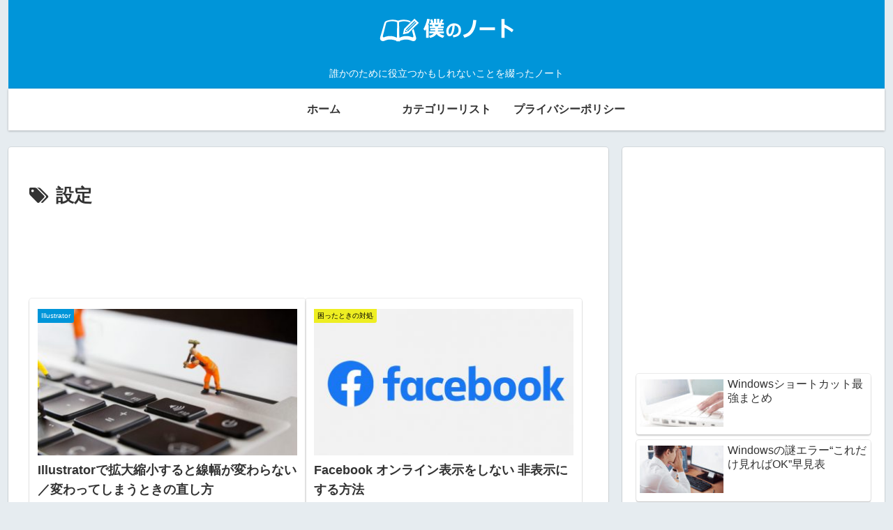

--- FILE ---
content_type: text/html; charset=utf-8
request_url: https://www.google.com/recaptcha/api2/aframe
body_size: 257
content:
<!DOCTYPE HTML><html><head><meta http-equiv="content-type" content="text/html; charset=UTF-8"></head><body><script nonce="8jw9uvQg_8BI5DyTJrurOg">/** Anti-fraud and anti-abuse applications only. See google.com/recaptcha */ try{var clients={'sodar':'https://pagead2.googlesyndication.com/pagead/sodar?'};window.addEventListener("message",function(a){try{if(a.source===window.parent){var b=JSON.parse(a.data);var c=clients[b['id']];if(c){var d=document.createElement('img');d.src=c+b['params']+'&rc='+(localStorage.getItem("rc::a")?sessionStorage.getItem("rc::b"):"");window.document.body.appendChild(d);sessionStorage.setItem("rc::e",parseInt(sessionStorage.getItem("rc::e")||0)+1);localStorage.setItem("rc::h",'1768518838490');}}}catch(b){}});window.parent.postMessage("_grecaptcha_ready", "*");}catch(b){}</script></body></html>

--- FILE ---
content_type: text/css; charset=utf-8
request_url: https://boku-note.work/wp/wp-content/cache/autoptimize/autoptimize_single_3b7f038187888bc134e9f3a9aa639d18.php?ver=6.9&fver=20200504021340
body_size: 1037
content:
@charset "UTF-8";
/*!
Theme Name: Cocoon Child
Template:   cocoon-master
Version:    1.0.8
*/
.author-name{font-size:1.1em;font-weight:700;margin-bottom:10px}.author-box .author-name a{text-decoration:none;color:#333}.author-box p{margin-top:.3em;line-height:1.6}.author-box p a{text-decoration:none;color:#008cee}.author-box p a:hover{text-decoration:underline;color:#008cee}.author-box .sns-follow-buttons a.follow-button{font-size:20px;width:40px;height:40px;border-radius:50%;border:none;margin-bottom:4px;margin-right:8px;background:0 0;color:#fff}.author-box a.follow-button span{line-height:40px}.author-box a.follow-button span:before{font-size:22px}.author-box .icon-twitter-logo:before{font-family:FontAwesome;content:"\f099"}.author-box .icon-facebook-logo:before{font-family:FontAwesome;content:"\f09a"}.author-box .icon-instagram-new:before{font-family:FontAwesome;content:"\f16d"}.author-box .icon-hatebu-logo:before{font-family:Verdana;content:'B!';font-weight:700}.author-box .icon-google-plus-logo:before{font-family:FontAwesome;content:"\f0d5"}.author-box .icon-youtube-logo:before{font-family:FontAwesome;content:"\f167"}.author-box .icon-pinterest-logo:before{font-family:FontAwesome;content:"\f231"}.author-box .icon-amazon-logo:before{font-family:FontAwesome;content:"\f270"}.author-box .icon-github-logo:before{font-family:FontAwesome;content:"\f09b"}.author-box .website-button{background-color:#47555c !important}.author-box .twitter-button{background-color:#1da1f2 !important}.author-box .facebook-button{background-color:#3b5998 !important}.author-box .hatebu-button{background-color:#2c6ebd !important}.author-box .google-plus-button{background-color:#dd4b39 !important}.author-box .instagram-button{background:#e1306c !important}.author-box .youtube-button{background-color:#ef1515 !important}.author-box .flickr-button{background-color:#0063dc !important}.author-box .pinterest-button{background-color:#bd081c !important}.author-box .line-button{background-color:#00c300 !important}.author-box .amazon-button{background-color:#f90 !important}.author-box .rakuten-room-button{background-color:#c42e7f !important}.author-box .github-button{background-color:#333 !important}.author-box .feedly-button{background-color:#2bb24c !important}.author-box .rss-button{background-color:#f26522 !important}#main .author-box{border:none;border-radius:3px;margin:1em 0;line-height:1.4;position:relative;padding:1.4% 2% 1.8% 0;box-shadow:0 5px 20px -5px rgba(105,115,131,.35)}#main .author-widget-name{display:inline-block;position:relative;margin:10px 0 0 -170px;padding:6px 12px;border-radius:20px;background:#eaedf2;color:#555;font-size:14px;font-weight:700;z-index:1}#main .author-widget-name:before{position:absolute;content:'';z-index:-1;bottom:-30px;left:60px;border:15px solid transparent;border-top:solid 30px #eaedf2;transform:rotate(-40deg)}#main .author-thumb{float:left;margin:0;padding-top:70px;width:200px;text-align:center}#main .author-thumb img{border:solid 5px #dfe2e8;width:100px}#main .author-content{margin:-30px 0 0 200px;padding-left:30px;border-left:2px #eaedf2 dashed}#main .author-box .author-name{line-height:1}#main .author-box p{font-size:.95em}@media screen and (max-width:480px){#main .author-box{margin:1em 10px;padding:16px;text-align:center}#main .author-widget-name{margin:0}#main .author-widget-name:before{left:50px}#main .author-thumb{float:none;margin:0;padding-top:20px;width:100%}#main .author-box .author-name{font-size:14px}#main .author-content{margin:10px 0 0;padding-left:0;border:none}#main .author-box p{font-size:14px;text-align:left}#main .author-box .sns-follow-buttons{justify-content:center}.rating-star{color:#f5bc55;font-size:1.2em}.rating-number{color:#333;font-size:.9em;margin-left:.4em}}

--- FILE ---
content_type: application/javascript; charset=utf-8;
request_url: https://dalc.valuecommerce.com/app3?p=886171643&_s=https%3A%2F%2Fboku-note.work%2Ftag%2F%25E8%25A8%25AD%25E5%25AE%259A%2F&vf=iVBORw0KGgoAAAANSUhEUgAAAAMAAAADCAYAAABWKLW%2FAAAAMElEQVQYV2NkFGP4nxFcwuA9fToDozCX0P%2BTzAUMerX1DIy5XF3%2FZ54rYrDXYGEAAOA0C5oI4Y9%2BAAAAAElFTkSuQmCC
body_size: 714
content:
vc_linkswitch_callback({"t":"696974b5","r":"aWl0tQAIxI0S3A2CCooAHwqKCJRmWw","ub":"aWl0tAALEwoS3A2CCooBbQqKBtj8RQ%3D%3D","vcid":"Clf8Wv7dsnJyABm6XvKny4bnXGOKmO09s7RI8cnySV6Y9EUqArvzjUCSQCtSalbS","vcpub":"0.574605","mini-shopping.yahoo.co.jp":{"a":"2695956","m":"2201292","g":"99b360bc8a"},"shopping.geocities.jp":{"a":"2695956","m":"2201292","g":"99b360bc8a"},"l":4,"shopping.yahoo.co.jp":{"a":"2695956","m":"2201292","g":"99b360bc8a"},"p":886171643,"paypaymall.yahoo.co.jp":{"a":"2695956","m":"2201292","g":"99b360bc8a"},"s":3489490,"approach.yahoo.co.jp":{"a":"2695956","m":"2201292","g":"99b360bc8a"},"paypaystep.yahoo.co.jp":{"a":"2695956","m":"2201292","g":"99b360bc8a"}})